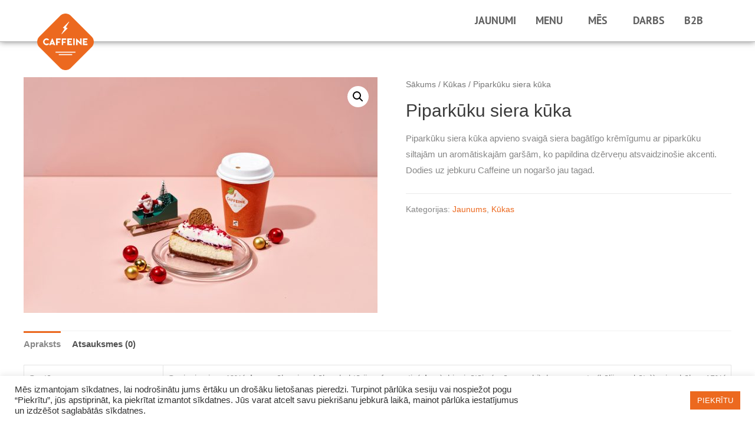

--- FILE ---
content_type: text/css
request_url: https://caffeine.lv/wp-content/uploads/elementor/css/post-35.css?ver=1767057232
body_size: 1428
content:
.elementor-widget-section .pafe-woocommerce-sales-funnels-add-to-cart-message--success{color:var( --e-global-color-primary );}.elementor-widget-section .pafe-woocommerce-sales-funnels-add-to-cart-message--out-of-stock{color:var( --e-global-color-primary );}.elementor-widget-section .pafe-woocommerce-sales-funnels-add-to-cart-message{font-family:var( --e-global-typography-accent-font-family ), Sans-serif;font-weight:var( --e-global-typography-accent-font-weight );}.elementor-35 .elementor-element.elementor-element-5ed8231a:not(.elementor-motion-effects-element-type-background), .elementor-35 .elementor-element.elementor-element-5ed8231a > .elementor-motion-effects-container > .elementor-motion-effects-layer{background-color:#FFFFFF;}.elementor-35 .elementor-element.elementor-element-5ed8231a > .elementor-container{min-height:70px;}.elementor-35 .elementor-element.elementor-element-5ed8231a{border-style:solid;border-width:0px 0px 1px 0px;border-color:#56565666;box-shadow:0px 0px 10px 0px rgba(0,0,0,0.5);transition:background 0.3s, border 0.3s, border-radius 0.3s, box-shadow 0.3s;padding:0% 5% 0% 5%;}.elementor-35 .elementor-element.elementor-element-5ed8231a > .elementor-background-overlay{transition:background 0.3s, border-radius 0.3s, opacity 0.3s;}.elementor-widget-column .pafe-woocommerce-sales-funnels-add-to-cart-message--success{color:var( --e-global-color-primary );}.elementor-widget-column .pafe-woocommerce-sales-funnels-add-to-cart-message--out-of-stock{color:var( --e-global-color-primary );}.elementor-widget-column .pafe-woocommerce-sales-funnels-add-to-cart-message{font-family:var( --e-global-typography-accent-font-family ), Sans-serif;font-weight:var( --e-global-typography-accent-font-weight );}.elementor-bc-flex-widget .elementor-35 .elementor-element.elementor-element-2722995b.elementor-column .elementor-widget-wrap{align-items:center;}.elementor-35 .elementor-element.elementor-element-2722995b.elementor-column.elementor-element[data-element_type="column"] > .elementor-widget-wrap.elementor-element-populated{align-content:center;align-items:center;}.elementor-35 .elementor-element.elementor-element-2722995b > .elementor-element-populated{padding:0px 0px 0px 0px;}.elementor-widget-image .pafe-woocommerce-sales-funnels-add-to-cart-message--success{color:var( --e-global-color-primary );}.elementor-widget-image .pafe-woocommerce-sales-funnels-add-to-cart-message--out-of-stock{color:var( --e-global-color-primary );}.elementor-widget-image .pafe-woocommerce-sales-funnels-add-to-cart-message{font-family:var( --e-global-typography-accent-font-family ), Sans-serif;font-weight:var( --e-global-typography-accent-font-weight );}.elementor-widget-image .widget-image-caption{color:var( --e-global-color-text );font-family:var( --e-global-typography-text-font-family ), Sans-serif;font-weight:var( --e-global-typography-text-font-weight );}.elementor-35 .elementor-element.elementor-element-2b398037{width:var( --container-widget-width, 96px );max-width:96px;--container-widget-width:96px;--container-widget-flex-grow:0;top:23px;text-align:left;}.elementor-35 .elementor-element.elementor-element-2b398037 > .elementor-widget-container{margin:0px 0px 0px 0px;padding:0px 0px 0px 0px;}body:not(.rtl) .elementor-35 .elementor-element.elementor-element-2b398037{left:-1px;}body.rtl .elementor-35 .elementor-element.elementor-element-2b398037{right:-1px;}.elementor-bc-flex-widget .elementor-35 .elementor-element.elementor-element-15b8071c.elementor-column .elementor-widget-wrap{align-items:center;}.elementor-35 .elementor-element.elementor-element-15b8071c.elementor-column.elementor-element[data-element_type="column"] > .elementor-widget-wrap.elementor-element-populated{align-content:center;align-items:center;}.elementor-35 .elementor-element.elementor-element-15b8071c > .elementor-element-populated{padding:0px 0px 0px 0px;}.elementor-widget-nav-menu .pafe-woocommerce-sales-funnels-add-to-cart-message--success{color:var( --e-global-color-primary );}.elementor-widget-nav-menu .pafe-woocommerce-sales-funnels-add-to-cart-message--out-of-stock{color:var( --e-global-color-primary );}.elementor-widget-nav-menu .pafe-woocommerce-sales-funnels-add-to-cart-message{font-family:var( --e-global-typography-accent-font-family ), Sans-serif;font-weight:var( --e-global-typography-accent-font-weight );}.elementor-widget-nav-menu .elementor-nav-menu .elementor-item{font-family:var( --e-global-typography-primary-font-family ), Sans-serif;font-weight:var( --e-global-typography-primary-font-weight );}.elementor-widget-nav-menu .elementor-nav-menu--main .elementor-item{color:var( --e-global-color-text );fill:var( --e-global-color-text );}.elementor-widget-nav-menu .elementor-nav-menu--main .elementor-item:hover,
					.elementor-widget-nav-menu .elementor-nav-menu--main .elementor-item.elementor-item-active,
					.elementor-widget-nav-menu .elementor-nav-menu--main .elementor-item.highlighted,
					.elementor-widget-nav-menu .elementor-nav-menu--main .elementor-item:focus{color:var( --e-global-color-accent );fill:var( --e-global-color-accent );}.elementor-widget-nav-menu .elementor-nav-menu--main:not(.e--pointer-framed) .elementor-item:before,
					.elementor-widget-nav-menu .elementor-nav-menu--main:not(.e--pointer-framed) .elementor-item:after{background-color:var( --e-global-color-accent );}.elementor-widget-nav-menu .e--pointer-framed .elementor-item:before,
					.elementor-widget-nav-menu .e--pointer-framed .elementor-item:after{border-color:var( --e-global-color-accent );}.elementor-widget-nav-menu{--e-nav-menu-divider-color:var( --e-global-color-text );}.elementor-widget-nav-menu .elementor-nav-menu--dropdown .elementor-item, .elementor-widget-nav-menu .elementor-nav-menu--dropdown  .elementor-sub-item{font-family:var( --e-global-typography-accent-font-family ), Sans-serif;font-weight:var( --e-global-typography-accent-font-weight );}.elementor-35 .elementor-element.elementor-element-30acf432 .elementor-menu-toggle{margin-left:auto;background-color:#FFFFFF;}.elementor-35 .elementor-element.elementor-element-30acf432 .elementor-nav-menu .elementor-item{font-size:18px;font-weight:700;}.elementor-35 .elementor-element.elementor-element-30acf432 .elementor-nav-menu--main .elementor-item{color:#606060;fill:#606060;padding-left:14px;padding-right:14px;}.elementor-35 .elementor-element.elementor-element-30acf432 .elementor-nav-menu--main .elementor-item:hover,
					.elementor-35 .elementor-element.elementor-element-30acf432 .elementor-nav-menu--main .elementor-item.elementor-item-active,
					.elementor-35 .elementor-element.elementor-element-30acf432 .elementor-nav-menu--main .elementor-item.highlighted,
					.elementor-35 .elementor-element.elementor-element-30acf432 .elementor-nav-menu--main .elementor-item:focus{color:#000000;fill:#000000;}.elementor-35 .elementor-element.elementor-element-30acf432 .elementor-nav-menu--main .elementor-item.elementor-item-active{color:#9E9E9E;}.elementor-35 .elementor-element.elementor-element-30acf432{--e-nav-menu-horizontal-menu-item-margin:calc( 5px / 2 );--nav-menu-icon-size:22px;}.elementor-35 .elementor-element.elementor-element-30acf432 .elementor-nav-menu--main:not(.elementor-nav-menu--layout-horizontal) .elementor-nav-menu > li:not(:last-child){margin-bottom:5px;}.elementor-35 .elementor-element.elementor-element-30acf432 .elementor-nav-menu--dropdown a, .elementor-35 .elementor-element.elementor-element-30acf432 .elementor-menu-toggle{color:#000000;fill:#000000;}.elementor-35 .elementor-element.elementor-element-30acf432 .elementor-nav-menu--dropdown{background-color:#FFFFFF;}.elementor-35 .elementor-element.elementor-element-30acf432 .elementor-nav-menu--dropdown a:hover,
					.elementor-35 .elementor-element.elementor-element-30acf432 .elementor-nav-menu--dropdown a:focus,
					.elementor-35 .elementor-element.elementor-element-30acf432 .elementor-nav-menu--dropdown a.elementor-item-active,
					.elementor-35 .elementor-element.elementor-element-30acf432 .elementor-nav-menu--dropdown a.highlighted,
					.elementor-35 .elementor-element.elementor-element-30acf432 .elementor-menu-toggle:hover,
					.elementor-35 .elementor-element.elementor-element-30acf432 .elementor-menu-toggle:focus{color:#9E9E9E;}.elementor-35 .elementor-element.elementor-element-30acf432 .elementor-nav-menu--dropdown a:hover,
					.elementor-35 .elementor-element.elementor-element-30acf432 .elementor-nav-menu--dropdown a:focus,
					.elementor-35 .elementor-element.elementor-element-30acf432 .elementor-nav-menu--dropdown a.elementor-item-active,
					.elementor-35 .elementor-element.elementor-element-30acf432 .elementor-nav-menu--dropdown a.highlighted{background-color:#FFFFFF;}.elementor-35 .elementor-element.elementor-element-30acf432 .elementor-nav-menu--dropdown a.elementor-item-active{color:#9E9E9E;}.elementor-35 .elementor-element.elementor-element-30acf432 .elementor-nav-menu--dropdown li:not(:last-child){border-style:solid;border-color:#E0E0E0;border-bottom-width:1px;}.elementor-35 .elementor-element.elementor-element-30acf432 div.elementor-menu-toggle{color:#000000;}.elementor-35 .elementor-element.elementor-element-30acf432 div.elementor-menu-toggle svg{fill:#000000;}.elementor-35 .elementor-element.elementor-element-30acf432 div.elementor-menu-toggle:hover, .elementor-35 .elementor-element.elementor-element-30acf432 div.elementor-menu-toggle:focus{color:#000000;}.elementor-35 .elementor-element.elementor-element-30acf432 div.elementor-menu-toggle:hover svg, .elementor-35 .elementor-element.elementor-element-30acf432 div.elementor-menu-toggle:focus svg{fill:#000000;}.elementor-theme-builder-content-area{height:400px;}.elementor-location-header:before, .elementor-location-footer:before{content:"";display:table;clear:both;}@media(min-width:768px){.elementor-35 .elementor-element.elementor-element-2722995b{width:23.671%;}.elementor-35 .elementor-element.elementor-element-15b8071c{width:76.314%;}}@media(max-width:1024px){.elementor-35 .elementor-element.elementor-element-5ed8231a{border-width:0px 0px 0px 0px;}.elementor-35 .elementor-element.elementor-element-30acf432 .elementor-nav-menu .elementor-item{font-size:14px;}.elementor-35 .elementor-element.elementor-element-30acf432{--e-nav-menu-horizontal-menu-item-margin:calc( 0px / 2 );}.elementor-35 .elementor-element.elementor-element-30acf432 .elementor-nav-menu--main:not(.elementor-nav-menu--layout-horizontal) .elementor-nav-menu > li:not(:last-child){margin-bottom:0px;}}@media(max-width:767px){.elementor-35 .elementor-element.elementor-element-5ed8231a{border-width:0px 0px 1px 0px;}.elementor-35 .elementor-element.elementor-element-2722995b{width:55%;}.elementor-35 .elementor-element.elementor-element-15b8071c{width:35%;}.elementor-35 .elementor-element.elementor-element-30acf432 > .elementor-widget-container{margin:0px -34px 0px 0px;padding:0px 0px 0px 0px;}.elementor-35 .elementor-element.elementor-element-30acf432 .elementor-nav-menu--dropdown a{padding-top:22px;padding-bottom:22px;}}






--- FILE ---
content_type: text/css
request_url: https://caffeine.lv/wp-content/uploads/elementor/css/post-3214.css?ver=1767057232
body_size: 917
content:
.elementor-widget-section .pafe-woocommerce-sales-funnels-add-to-cart-message--success{color:var( --e-global-color-primary );}.elementor-widget-section .pafe-woocommerce-sales-funnels-add-to-cart-message--out-of-stock{color:var( --e-global-color-primary );}.elementor-widget-section .pafe-woocommerce-sales-funnels-add-to-cart-message{font-family:var( --e-global-typography-accent-font-family ), Sans-serif;font-weight:var( --e-global-typography-accent-font-weight );}.elementor-3214 .elementor-element.elementor-element-9775583:not(.elementor-motion-effects-element-type-background), .elementor-3214 .elementor-element.elementor-element-9775583 > .elementor-motion-effects-container > .elementor-motion-effects-layer{background-color:#3A3A3A;}.elementor-3214 .elementor-element.elementor-element-9775583{transition:background 0.3s, border 0.3s, border-radius 0.3s, box-shadow 0.3s;}.elementor-3214 .elementor-element.elementor-element-9775583 > .elementor-background-overlay{transition:background 0.3s, border-radius 0.3s, opacity 0.3s;}.elementor-widget-column .pafe-woocommerce-sales-funnels-add-to-cart-message--success{color:var( --e-global-color-primary );}.elementor-widget-column .pafe-woocommerce-sales-funnels-add-to-cart-message--out-of-stock{color:var( --e-global-color-primary );}.elementor-widget-column .pafe-woocommerce-sales-funnels-add-to-cart-message{font-family:var( --e-global-typography-accent-font-family ), Sans-serif;font-weight:var( --e-global-typography-accent-font-weight );}.elementor-widget-heading .pafe-woocommerce-sales-funnels-add-to-cart-message--success{color:var( --e-global-color-primary );}.elementor-widget-heading .pafe-woocommerce-sales-funnels-add-to-cart-message--out-of-stock{color:var( --e-global-color-primary );}.elementor-widget-heading .pafe-woocommerce-sales-funnels-add-to-cart-message{font-family:var( --e-global-typography-accent-font-family ), Sans-serif;font-weight:var( --e-global-typography-accent-font-weight );}.elementor-widget-heading .elementor-heading-title{font-family:var( --e-global-typography-primary-font-family ), Sans-serif;font-weight:var( --e-global-typography-primary-font-weight );color:var( --e-global-color-primary );}.elementor-3214 .elementor-element.elementor-element-8a31660 .elementor-heading-title{font-family:"Nanum Gothic", Sans-serif;font-size:16px;font-weight:300;text-transform:uppercase;line-height:19px;letter-spacing:0.87px;color:#FFFFFF;}.elementor-3214 .elementor-element.elementor-element-3f33711 > .elementor-element-populated{margin:0% 0% 0% 10%;--e-column-margin-right:0%;--e-column-margin-left:10%;}.elementor-3214 .elementor-element.elementor-element-e8f89c1 .elementor-heading-title{font-family:"Nanum Gothic", Sans-serif;font-size:16px;font-weight:300;text-transform:uppercase;line-height:19px;letter-spacing:0.87px;color:#FFFFFF;}.elementor-3214 .elementor-element.elementor-element-300933c .elementor-heading-title{font-family:"Nanum Gothic", Sans-serif;font-size:16px;font-weight:300;text-transform:uppercase;line-height:19px;letter-spacing:0.87px;color:#FFFFFF;}.elementor-3214 .elementor-element.elementor-element-4e6a4f2 .elementor-heading-title{font-family:"Nanum Gothic", Sans-serif;font-size:16px;font-weight:300;text-transform:uppercase;line-height:19px;letter-spacing:0.87px;color:#FFFFFF;}.elementor-3214 .elementor-element.elementor-element-b081439 .elementor-heading-title{font-family:"Nanum Gothic", Sans-serif;font-size:16px;font-weight:300;text-transform:uppercase;line-height:19px;letter-spacing:0.87px;color:#FFFFFF;}.elementor-3214 .elementor-element.elementor-element-2151775:not(.elementor-motion-effects-element-type-background), .elementor-3214 .elementor-element.elementor-element-2151775 > .elementor-motion-effects-container > .elementor-motion-effects-layer{background-color:#3A3A3A;}.elementor-3214 .elementor-element.elementor-element-2151775{transition:background 0.3s, border 0.3s, border-radius 0.3s, box-shadow 0.3s;}.elementor-3214 .elementor-element.elementor-element-2151775 > .elementor-background-overlay{transition:background 0.3s, border-radius 0.3s, opacity 0.3s;}.elementor-widget-image .pafe-woocommerce-sales-funnels-add-to-cart-message--success{color:var( --e-global-color-primary );}.elementor-widget-image .pafe-woocommerce-sales-funnels-add-to-cart-message--out-of-stock{color:var( --e-global-color-primary );}.elementor-widget-image .pafe-woocommerce-sales-funnels-add-to-cart-message{font-family:var( --e-global-typography-accent-font-family ), Sans-serif;font-weight:var( --e-global-typography-accent-font-weight );}.elementor-widget-image .widget-image-caption{color:var( --e-global-color-text );font-family:var( --e-global-typography-text-font-family ), Sans-serif;font-weight:var( --e-global-typography-text-font-weight );}.elementor-3214:not(.elementor-motion-effects-element-type-background), .elementor-3214 > .elementor-motion-effects-container > .elementor-motion-effects-layer{background-color:#0B0B0B;}.elementor-theme-builder-content-area{height:400px;}.elementor-location-header:before, .elementor-location-footer:before{content:"";display:table;clear:both;}@media(min-width:768px){.elementor-3214 .elementor-element.elementor-element-1eb3fd9{width:83.302%;}.elementor-3214 .elementor-element.elementor-element-048f771{width:3.988%;}.elementor-3214 .elementor-element.elementor-element-bf82632{width:4.236%;}.elementor-3214 .elementor-element.elementor-element-79ff6da{width:4.237%;}.elementor-3214 .elementor-element.elementor-element-aa8ffc3{width:4.224%;}}@media(max-width:1024px) and (min-width:768px){.elementor-3214 .elementor-element.elementor-element-db3fa84{width:100%;}.elementor-3214 .elementor-element.elementor-element-3f33711{width:50%;}}@media(max-width:1024px){.elementor-3214 .elementor-element.elementor-element-db3fa84 > .elementor-element-populated{margin:5% 0% 0% 0%;--e-column-margin-right:0%;--e-column-margin-left:0%;}.elementor-3214 .elementor-element.elementor-element-8a31660 .elementor-heading-title{font-size:14px;}.elementor-3214 .elementor-element.elementor-element-3f33711 > .elementor-element-populated{margin:0px 0px 0px 0px;--e-column-margin-right:0px;--e-column-margin-left:0px;}.elementor-3214 .elementor-element.elementor-element-e8f89c1 .elementor-heading-title{font-size:14px;}.elementor-3214 .elementor-element.elementor-element-300933c .elementor-heading-title{font-size:14px;}.elementor-3214 .elementor-element.elementor-element-4e6a4f2 .elementor-heading-title{font-size:14px;}.elementor-3214 .elementor-element.elementor-element-b081439 .elementor-heading-title{font-size:14px;}}



















--- FILE ---
content_type: text/css
request_url: https://caffeine.lv/wp-content/uploads/elementor/css/post-6244.css?ver=1767057232
body_size: 827
content:
.elementor-widget-section .pafe-woocommerce-sales-funnels-add-to-cart-message--success{color:var( --e-global-color-primary );}.elementor-widget-section .pafe-woocommerce-sales-funnels-add-to-cart-message--out-of-stock{color:var( --e-global-color-primary );}.elementor-widget-section .pafe-woocommerce-sales-funnels-add-to-cart-message{font-family:var( --e-global-typography-accent-font-family ), Sans-serif;font-weight:var( --e-global-typography-accent-font-weight );}.elementor-6244 .elementor-element.elementor-element-3606e0f9 > .elementor-container > .elementor-column > .elementor-widget-wrap{align-content:flex-start;align-items:flex-start;}.elementor-6244 .elementor-element.elementor-element-3606e0f9:not(.elementor-motion-effects-element-type-background), .elementor-6244 .elementor-element.elementor-element-3606e0f9 > .elementor-motion-effects-container > .elementor-motion-effects-layer{background-color:#FFFFFF;}.elementor-6244 .elementor-element.elementor-element-3606e0f9 > .elementor-container{min-height:413px;}.elementor-6244 .elementor-element.elementor-element-3606e0f9{transition:background 0.3s, border 0.3s, border-radius 0.3s, box-shadow 0.3s;padding:36px 36px 36px 36px;}.elementor-6244 .elementor-element.elementor-element-3606e0f9 > .elementor-background-overlay{transition:background 0.3s, border-radius 0.3s, opacity 0.3s;}.elementor-widget-column .pafe-woocommerce-sales-funnels-add-to-cart-message--success{color:var( --e-global-color-primary );}.elementor-widget-column .pafe-woocommerce-sales-funnels-add-to-cart-message--out-of-stock{color:var( --e-global-color-primary );}.elementor-widget-column .pafe-woocommerce-sales-funnels-add-to-cart-message{font-family:var( --e-global-typography-accent-font-family ), Sans-serif;font-weight:var( --e-global-typography-accent-font-weight );}.elementor-6244 .elementor-element.elementor-element-76a71a14 > .elementor-widget-wrap > .elementor-widget:not(.elementor-widget__width-auto):not(.elementor-widget__width-initial):not(:last-child):not(.elementor-absolute){margin-bottom:0px;}.elementor-6244 .elementor-element.elementor-element-76a71a14 > .elementor-element-populated{padding:0px 34px 0px 0px;}.elementor-widget-accordion .pafe-woocommerce-sales-funnels-add-to-cart-message--success{color:var( --e-global-color-primary );}.elementor-widget-accordion .pafe-woocommerce-sales-funnels-add-to-cart-message--out-of-stock{color:var( --e-global-color-primary );}.elementor-widget-accordion .pafe-woocommerce-sales-funnels-add-to-cart-message{font-family:var( --e-global-typography-accent-font-family ), Sans-serif;font-weight:var( --e-global-typography-accent-font-weight );}.elementor-widget-accordion .elementor-accordion-icon, .elementor-widget-accordion .elementor-accordion-title{color:var( --e-global-color-primary );}.elementor-widget-accordion .elementor-accordion-icon svg{fill:var( --e-global-color-primary );}.elementor-widget-accordion .elementor-active .elementor-accordion-icon, .elementor-widget-accordion .elementor-active .elementor-accordion-title{color:var( --e-global-color-accent );}.elementor-widget-accordion .elementor-active .elementor-accordion-icon svg{fill:var( --e-global-color-accent );}.elementor-widget-accordion .elementor-accordion-title{font-family:var( --e-global-typography-primary-font-family ), Sans-serif;font-weight:var( --e-global-typography-primary-font-weight );}.elementor-widget-accordion .elementor-tab-content{color:var( --e-global-color-text );font-family:var( --e-global-typography-text-font-family ), Sans-serif;font-weight:var( --e-global-typography-text-font-weight );}#elementor-popup-modal-6244 .dialog-widget-content{animation-duration:1s;margin:0px 0px 0px 0px;}#elementor-popup-modal-6244{background-color:rgba(255, 255, 255, 0.7);justify-content:center;align-items:center;pointer-events:all;}#elementor-popup-modal-6244 .dialog-message{width:950px;height:525px;align-items:flex-end;padding:0% 3% 0% 3%;}@media(max-width:1024px){#elementor-popup-modal-6244 .dialog-message{width:95vw;height:58vh;padding:5% 5% 5% 5%;}}@media(max-width:767px){.elementor-6244 .elementor-element.elementor-element-76a71a14 > .elementor-element-populated{padding:0px 0px 0px 0px;}#elementor-popup-modal-6244 .dialog-message{width:92vw;height:94vh;padding:3% 3% 3% 3%;}#elementor-popup-modal-6244{align-items:flex-start;}#elementor-popup-modal-6244 .dialog-widget-content{margin:0% 0% 0% 0%;}}


